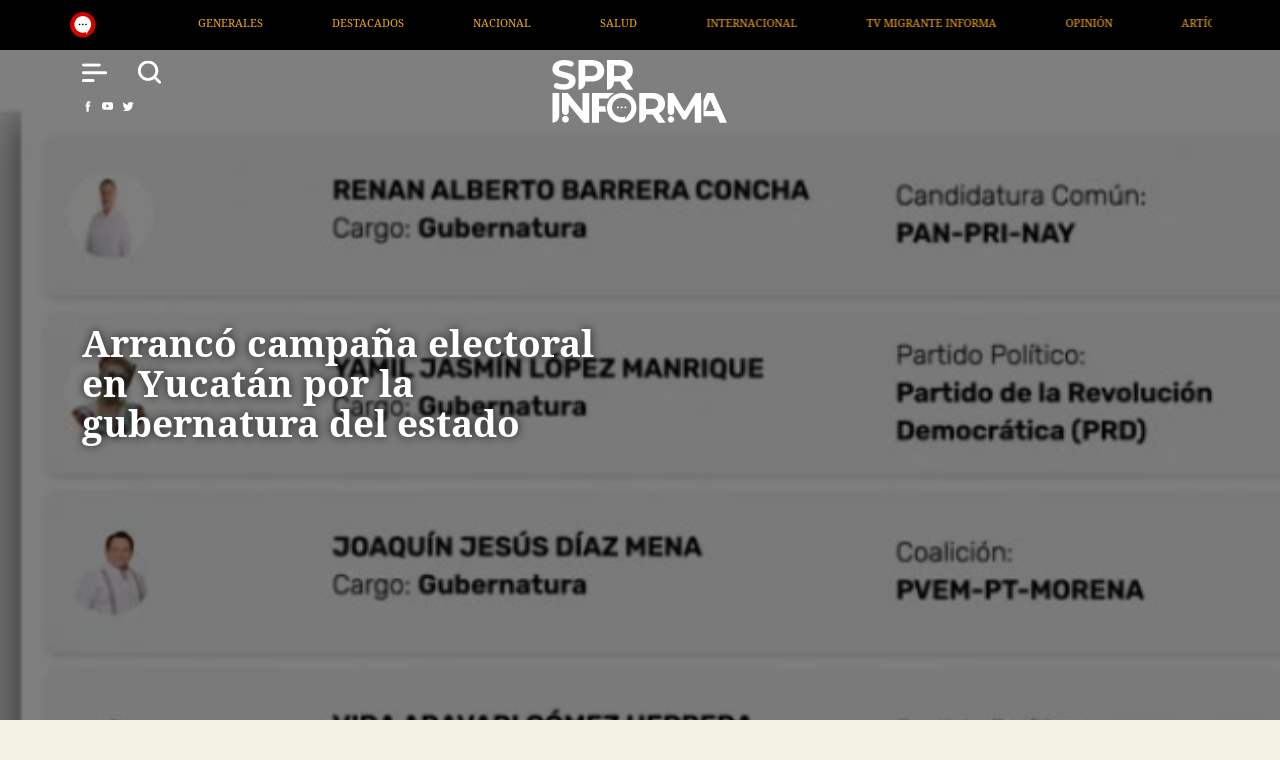

--- FILE ---
content_type: text/html; charset=UTF-8
request_url: https://sprinforma.mx/ver/politica/arranco-campana-electoral-en-yucatan-por-la-gubernatura-del-estado
body_size: 46883
content:
<!DOCTYPE html>
<html>

<head>
        <title>SPR Informa || Arrancó campaña electoral en Yucatán por la gubernatura del estado</title>
        <meta
  name="description"
  content="Inició el periodo de campañas rumbo al proceso electoral en el estado de Yucatán donde se definirá a quien será el próximo gobernador del estado de entre los cuatro candidatos.">
        <meta charset="utf-8">
    <meta http-equiv="X-UA-Compatible" content="IE=edge,chrome=1">
    <meta name='viewport' content='width=device-width, initial-scale=1.0, maximum-scale=1.0,user-scalable=0'>
    <meta name="route" content="entrada"/>

<!-- Twitter Meta Tags -->
<meta name="twitter:card" content="summary_large_image"/>
<meta name="twitter:site" content="@SPRInforma"/>
<meta name="twitter:creator" content="@SPRInforma"/>
<meta property="twitter:domain" content="sprinforma.mx">
<meta name="facebook-domain-verification" content="ekhrsro5elj7o79rjj7lh4bt1lwgth" />


        <meta property="twitter:url" content="https://sprinforma.mx/ver/politica/arranco-campana-electoral-en-yucatan-por-la-gubernatura-del-estado">
        <meta name="twitter:title" content="Arrancó campaña electoral en Yucatán por la gubernatura del estado"/>
        <meta name="twitter:description" content="Inició el periodo de campañas rumbo al proceso electoral en el estado de Yucatán donde se definirá a quien será el próximo gobernador del estado de entre los cuatro candidatos."/>
        <meta name="twitter:image" content="https://sprinforma.mx/upload/8e050e4d3f4e2273f511566ba065ab2d.png"/>

        <!-- Facebook Meta Tags -->
        <meta property="og:url" content="https://sprinforma.mx/ver/politica/arranco-campana-electoral-en-yucatan-por-la-gubernatura-del-estado" />
        <meta property="og:type" content="website">
        <meta property="og:title" content="Arrancó campaña electoral en Yucatán por la gubernatura del estado" />
        <meta property="og:description" content="Inició el periodo de campañas rumbo al proceso electoral en el estado de Yucatán donde se definirá a quien será el próximo gobernador del estado de entre los cuatro candidatos." />
        <meta property="og:image" content="https://sprinforma.mx/upload/8e050e4d3f4e2273f511566ba065ab2d.png" />
        <meta name="keywords" content=""/>
    





        

    

    <meta name='viewport' content='width=device-width, initial-scale=1.0, maximum-scale=1.0,user-scalable=0'>
    <link rel="stylesheet" href="/assets/bootstrap/css/bootstrap.min.css">
    <link rel="stylesheet" href="/assets/css/fonts.css">
    <link rel="stylesheet" href="/assets/css/skins.css">
    <link rel="stylesheet" href="/assets/css/app.css">
    <link rel="stylesheet" href="/css/globalsite.css">
    <link rel="stylesheet" href="/assets/css/custom.css">
    <link rel="stylesheet" href="/assets/css/media-query.css">
    <script src="/js/globalsite.js"></script>

    <!-- Favicon -->
    <link href="/img/main/favicon.png" rel="icon" type="image/png">

    <!-- Slide -->
    <link rel="stylesheet" href="/assets/swiper/swiper-bundle.min.css" />

    <div id="fb-root"></div>
    <script async defer crossorigin="anonymous" src="https://connect.facebook.net/en_US/sdk.js#xfbml=1&version=v14.0" nonce="R5ZPQHvS"></script>
</head>

<body class="details">

    <div class="navbar-collapse menu-sidebar-collapse">
        <div class="d-flex justify-content-end relativo">
            <div class="btn-menu">
                <a type="button" id="navToggle">
                    <img src="/img/main/icon-close.svg" alt="SPR Informa" width="26px" height="26px" loading="lazy">
                </a>
            </div>
        </div>
        <ul class="navbar-nav mr-auto menu--sidebar">
            <li class="nav-item mt-auto"><a class="nav-link" href="/">home</a></li>
            <li class="nav-item mt-auto"><a class="nav-link" href="/categoria/ultima-hora">última hora</a></li>
            <li class="nav-item mt-auto"><a class="nav-link" href="/categoria/destacados">destacados</a></li>
            <li class="nav-item mt-auto"><a class="nav-link" href="/categoria/nacionales">nacional</a></li>
            <li class="nav-item mt-auto"><a class="nav-link" href="https://infodemia.mx/" target="_blank">infodemia</a></li>
            <li class="nav-item mt-auto"><a class="nav-link" href="/categoria/salud">salud</a></li>
            <li class="nav-item mt-auto"><a class="nav-link" href="/categoria/internacionales">internacional</a></li>
            <li class="nav-item mt-auto"><a class="nav-link" href="/tv-migrante-informa">tv migrante informa</a></li>
            <li class="nav-item mt-auto"><a class="nav-link" href="/categoria/opinion">opinión</a></li>
        </ul>
        <div class="bottom-menu">
            <div class="form-menu">
               <form action="https://sprinforma.mx/buscar" method="GET">
                        <div class="input-search relativo">
                            <input type="text" class="form-control" id="search-menu"
                                aria-describedby="Buscar..." name="q">
                            <div class="clear"><img src="/img/main/icon-search-menu.svg" alt="SPR
                                    Informa" width="13px" height="13px" loading="lazy"></div>
                        </div>
                </form>
            </div>
            <div class="social-media-menu p-0">
                <ul class="nav d-flex align-items-center justify-content-center">
                    <li class="nav-item">
                        <a href="https://www.facebook.com/SPR-Informa-102900249001481#" class="nav-link"><img
                                src="/img/main/icon-facebookm.svg" alt="SPR Informa Facebook" width="26px" height="26px" loading="lazy"></a>
                    </li>
                    <li class="nav-item">
                        <a href="https://www.youtube.com/channel/UCzapVpE3rF3EdKtCRLWmysA/" class="nav-link"><img
                                src="/img/main/icon-youtubem.svg" alt="SPR Informa Youtube" width="26px" height="26px" loading="lazy"></a>
                    </li>
                    <!--<li class="nav-item">
       <a href="#" class="nav-link"><img src="/img/main/icon-instagram.svg" alt="SPR Informa Instagram"></a>
      </li> -->
                    <li class="nav-item"><a href="https://twitter.com/SPRInforma" class="nav-link"><img
                                src="/img/main/icon-twitterm.svg" alt="SPR Informa Twitter" width="26px" height="26px" loading="lazy"></a></li>
                </ul>
            </div>
        </div>
    </div>
    <div class="top-head">
        <div class="container">
            <div class="row">
                <div class="col-12 relativo">
                    <div class="news"><a href="/"><img src="/img/main/icon-news.svg" alt="SPR Informa" width="26px" height="26px" loading="lazy"></a>
                    </div>
                    <div class="feed-wrap">
                        <div class="feed">


                                                            <div class="feed-item"><a
                                        href="/categoria/generales">Generales</a></div>
                                                            <div class="feed-item"><a
                                        href="/categoria/destacados">Destacados</a></div>
                                                            <div class="feed-item"><a
                                        href="/categoria/nacionales">Nacional</a></div>
                                                            <div class="feed-item"><a
                                        href="/categoria/salud">Salud</a></div>
                                                            <div class="feed-item"><a
                                        href="/categoria/internacionales">Internacional</a></div>
                                                            <div class="feed-item"><a
                                        href="/categoria/tv-migrate-informa">TV Migrante Informa</a></div>
                                                            <div class="feed-item"><a
                                        href="/categoria/opinion">Opinión</a></div>
                                                            <div class="feed-item"><a
                                        href="/categoria/articulos">Artículos</a></div>
                                                            <div class="feed-item"><a
                                        href="/categoria/entretenimiento">Arte / Entretenimiento</a></div>
                                                            <div class="feed-item"><a
                                        href="/categoria/economia">Economía / Negocios</a></div>
                                                            <div class="feed-item"><a
                                        href="/categoria/noticieros">Noticieros</a></div>
                                                            <div class="feed-item"><a
                                        href="/categoria/servicios">Servicios</a></div>
                                                            <div class="feed-item"><a
                                        href="/categoria/deportes">Deportes</a></div>
                                                            <div class="feed-item"><a
                                        href="/categoria/covid19">COVID19</a></div>
                                                            <div class="feed-item"><a
                                        href="/categoria/verdadero">Verdadero</a></div>
                                                            <div class="feed-item"><a
                                        href="/categoria/ultima-hora">Última Hora</a></div>
                                                            <div class="feed-item"><a
                                        href="/categoria/portada">Portada</a></div>
                                                            <div class="feed-item"><a
                                        href="/categoria/revocacion-de-mandato">Revocación de Mandato</a></div>
                                                            <div class="feed-item"><a
                                        href="/categoria/campana-nacional-de-vacunacion">Campaña nacional de vacunación</a></div>
                                                            <div class="feed-item"><a
                                        href="/categoria/tren-maya">Tren Maya</a></div>
                                                            <div class="feed-item"><a
                                        href="/categoria/aeropuerto-internacional-felipe-angeles">Aeropuerto Internacional Felipe Ángeles</a></div>
                                                            <div class="feed-item"><a
                                        href="/categoria/refineria-dos-bocas">Refinería Dos Bocas</a></div>
                                                            <div class="feed-item"><a
                                        href="/categoria/conferencia-matutina-presidencial">Conferencia Matutina Presidencial</a></div>
                                                            <div class="feed-item"><a
                                        href="/categoria/portada-multimedia">Portada</a></div>
                                                            <div class="feed-item"><a
                                        href="/categoria/sarcasmo">Sátira</a></div>
                                                            <div class="feed-item"><a
                                        href="/categoria/naturaleza">Naturaleza</a></div>
                                                            <div class="feed-item"><a
                                        href="/categoria/cultura">Cultura</a></div>
                                                            <div class="feed-item"><a
                                        href="/categoria/deporte">Deporte</a></div>
                                                            <div class="feed-item"><a
                                        href="/categoria/social">Social</a></div>
                                                            <div class="feed-item"><a
                                        href="/categoria/infografia">Infografía</a></div>
                                                            <div class="feed-item"><a
                                        href="/categoria/politica">Política</a></div>
                                                            <div class="feed-item"><a
                                        href="/categoria/seguridad">Seguridad</a></div>
                                                            <div class="feed-item"><a
                                        href="/categoria/economia-2">Economía</a></div>
                                                            <div class="feed-item"><a
                                        href="/categoria/cdmx">CDMX</a></div>
                                                            <div class="feed-item"><a
                                        href="/categoria/garcia-luna">García Luna</a></div>
                                                            <div class="feed-item"><a
                                        href="/categoria/tecnologia">Tecnología</a></div>
                                                            <div class="feed-item"><a
                                        href="/categoria/estatal">Estatal</a></div>
                                                            <div class="feed-item"><a
                                        href="/categoria/elecciones-2023">Elecciones 2023</a></div>
                                                            <div class="feed-item"><a
                                        href="/categoria/8m">8M</a></div>
                                                            <div class="feed-item"><a
                                        href="/categoria/aifa">Aniversario AIFA</a></div>
                                                            <div class="feed-item"><a
                                        href="/categoria/sucesion-2024">Sucesión 2024</a></div>
                                                            <div class="feed-item"><a
                                        href="/categoria/5-informe-de-gobierno">5° Informe de Gobierno</a></div>
                                                            <div class="feed-item"><a
                                        href="/categoria/huracan-otis">Otis, el huracán inédito</a></div>
                                                            <div class="feed-item"><a
                                        href="/categoria/especiales">Especiales</a></div>
                                                            <div class="feed-item"><a
                                        href="/categoria/123">123</a></div>
                                                            <div class="feed-item"><a
                                        href="/categoria/elecciones-2024">Elecciones 2024</a></div>
                                                            <div class="feed-item"><a
                                        href="/categoria/embajada-mexico">Embajada México</a></div>
                                                            <div class="feed-item"><a
                                        href="/categoria/lgbtttiqa">LGBTTTIQA</a></div>
                                                            <div class="feed-item"><a
                                        href="/categoria/elecciones-judiciales">Elección Judicial</a></div>
                                                            <div class="feed-item"><a
                                        href="/categoria/elecciones-eua">Elecciones EUA</a></div>
                                                            <div class="feed-item"><a
                                        href="/categoria/tv-migrante">TV Migrante</a></div>
                                                            <div class="feed-item"><a
                                        href="/categoria/medio-oriente">Medio Oriente</a></div>
                            
                        </div>
                    </div>
                </div>
            </div>
        </div>
    </div>
    <header class="start-style">
        <div class="menu-header">
            <div class="container">
                <div class="row">
                    <!-- ---- MENU ---- -->
                    <div class="col-md-2 col-2 gmenu">
                        <div class="row m-0">
                            <div class="col-12 col-md-4 p-0">
                                <div class="grupo-menu">
                                    <div class="btn-menu">
                                        <a type="button" id="navToggle">
                                            <img class="logo-fixed" src="/img/main/icon-menu-white.svg" alt="SPR Informa" width="25px" height="26px" loading="lazy">
                                            <img class="logo-sticky" src="/img/main/icon-menu.svg" alt="SPR Informa" width="25px" height="26px" loading="lazy">
                                        </a>
                                    </div>
                                </div>
                            </div>
                         <div class="col-4 col-md-4 p-0">
                                <div class="grupo-menu">
                                <div class="btn-search">
                                <a type="button" id="navToggle" onclick="focusSearch()">
                                    <img class="logo-fixed" src="/img/main/icon-search-white.svg" alt="SPR
                                    Informa" width="25px" height="25px" loading="lazy">
                                    <img class="logo-sticky" src="/img/main/icon-search.svg" alt="SPR
                                    Informa" width="25px" height="25px" loading="lazy">
                                </a>
                                </div>
                                </div>
                            </div>
                        </div>
                        <div class="row m-0">
                            <div class="col-12 p-0">
                                <div class="date-menu">
                                    <span>martes, 27 de enero de 2026</span>
                                </div>
                            </div>
                            <div class="col-12 social-media p-0">
                                <ul class="nav d-flex align-items-center">
                                    <li class="nav-item">
                                        <a href="https://www.facebook.com/SPR-Informa-102900249001481#" class="nav-link">
                                            <img class="logo-fixed" src="/img/main/icon-facebook-white.svg" alt="SPR Informa Facebook" width="12px" height="11px" loading="lazy">
                                            <img class="logo-sticky" src="/img/main/icon-facebook.svg" alt="SPR  Informa Facebook" width="12px" height="11px" loading="lazy">
                                        </a>
                                    </li>
                                    <li class="nav-item">
                                        <a href="https://www.youtube.com/channel/UCzapVpE3rF3EdKtCRLWmysA/" class="nav-link">
                                            <img class="logo-fixed" src="/img/main/icon-youtube-white.svg" alt="SPR Informa Youtube" width="12px" height="11px" loading="lazy">
                                            <img class="logo-sticky" src="/img/main/icon-youtube.svg" alt="SPR Informa Youtube" width="12px" height="11px" loading="lazy">
                                        </a>
                                    </li>

                                    <li class="nav-item">
                                        <a href="https://twitter.com/SPRInforma" class="nav-link">
                                            <img class="logo-fixed" src="/img/main/icon-twitter-white.svg"  alt="SPR Informa Twitter" width="12px" height="11px" loading="lazy">
                                            <img class="logo-sticky" src="/img/main/icon-twitter.svg" alt="SPR Informa Twitter" width="12px" height="11px" loading="lazy">
                                        </a>
                                    </li>



                                </ul>
                            </div>
                        </div>
                    </div>
                    <!-- ---- MENU ---- -->
                    <!-- ---- LOGO ---- -->
                    <div
                        class="col-md-8 col-4 d-flex justify-content-md-center align-items-md-center justify-content-start align-items-start logo-spr">
                        <a href="/">
                                                        <img class="logo-fixed" src="/img/main/logo-header-white.svg" alt="SPR Informa" width="124px" height="45px" loading="lazy">
                            <img class="logo-sticky" src="/img/main/logo-header.svg" alt="SPR Informa" width="124px" height="45px" loading="lazy">
                        </a>
                    </div>
                    <!-- ---- LOGO ---- -->
                </div>
            </div>
        </div>
    </header>


    
    
        <section class="banner-details relativo">

            <div class="container">
                <div class="row">
                    <div class="col-12 col-md-6 d-flex align-items-start flex-column align-self-end">
                        
                        <img src="/upload/8e050e4d3f4e2273f511566ba065ab2d.png" alt="Arrancó campaña electoral en Yucatán por la gubernatura del estado">
                        <div class="titles">
                            <h1>Arrancó campaña electoral en Yucatán por la gubernatura del estado</h1>
                                                        
                        </div>
                        <div class="overlay"></div>
                    </div>
                </div>
            </div>
        </section>
        <div class="details-box">
            <div class="container">
                <div class="row justify-content-center">
                    <div class="col-md-8 col-12">


                                        <div class="details-nota">
                        <div class="col-12 col-md-12 list-actions">
                            <ul class="d-flex justify-content-start">
                                <li><a href="javascript: void(0);"
                                        onclick="window.open('https://www.facebook.com/sharer.php?u=https://www.sprinforma.mx/noticia/arranco-campana-electoral-en-yucatan-por-la-gubernatura-del-estado','ventanacompartir', 'toolbar=0, status=0, width=650, height=450');"><img
                                            src="/img/main/icon-facebook-d.svg" alt="SPR Informa"></a></li>
                                <li><a href="javascript: void(0);"
                                        onclick="window.open ('https://www.twitter.com/share?url=https://www.sprinforma.mx/noticia/arranco-campana-electoral-en-yucatan-por-la-gubernatura-del-estado', 'Twitter', 'toolbar=0, status=0, width=550, height=350');"><img
                                            src="/img/main/icon-twitter-d.svg" alt="SPR Informa"></a></li>
                                <li><a href="javascript: void(0);"
                                        onclick="window.open('https://api.whatsapp.com/send?text=Arrancó campaña electoral en Yucatán por la gubernatura del estado%20https://www.sprinforma.mx/noticia/arranco-campana-electoral-en-yucatan-por-la-gubernatura-del-estado')"><img
                                            src="/img/main/icon-whatsapp.svg" alt="SPR Informa"></a></li>
                                <!-- <li><a href="#"><img src="/img/main/icon-mail.svg" alt="SPR Informa"></a></li> -->
                                <li><a id="btnCopiar"><img src="/img/main/icon-copy.svg" alt="SPR Informa"></a></li>
                                <!-- <li><a href="#"><img src="/img/main/icon-list.svg" alt="SPR Informa"></a></li> -->
                                <li><a href="#" class="printbutton"><img src="/img/main/icon-print.svg"
                                            alt="SPR Informa"></a></li>
                                <!-- <li><a href="#"><img src="/img/main/icon-heart.svg" alt="SPR Informa"></a></li> -->
                                                                <pre id="textoACopiar"
                                    class="d-none shadow p-3 mb-5 bg-white rounded">https://www.sprinforma.mx/noticia/arranco-campana-electoral-en-yucatan-por-la-gubernatura-del-estado</pre>

                                <style>
                                    .alert {
                                        margin-top: 10px;
                                    }

                                    #ParaPegar {
                                        width: 100%;
                                        height: 300px;
                                    }

                                </style>
                                <script type="text/javascript">
                                    var enlaces = document.querySelector("a");
                                    enlaces.setAttribute("target", "_blank");
                                    document.querySelectorAll('.printbutton').forEach(function(element) {
                                        element.addEventListener('click', function() {
                                            print();
                                        });
                                    });
                                    document.getElementById('btnCopiar').addEventListener('click', copiarAlPortapapeles);

                                    function copiarAlPortapapeles(ev) {
                                        var codigoACopiar = document.getElementById('textoACopiar');
                                        var seleccion = document.createRange();
                                        seleccion.selectNodeContents(codigoACopiar);
                                        window.getSelection().removeAllRanges();
                                        window.getSelection().addRange(seleccion);
                                        try {
                                            var res = document.execCommand('copy');
                                            if (res)
                                                alert("copiado");
                                            else
                                                alert("fracaso");
                                        } catch (ex) {
                                            excepcion();
                                        }
                                        window.getSelection().removeRange(seleccion);
                                    }
                                </script>

                                
                                <li class="d-none d-md-block" id="widget__facebook"><div class="fb-like" data-href="https://www.sprinforma.mx/noticia/arranco-campana-electoral-en-yucatan-por-la-gubernatura-del-estado" data-width="" data-layout="button" data-action="like" data-size="small" data-share="true"></div></li>

                            </ul>
                            <div class="col-12 mt-3 d-block d-md-none" id="widget__facebook"><div class="fb-like" data-href="https://www.sprinforma.mx/noticia/arranco-campana-electoral-en-yucatan-por-la-gubernatura-del-estado" data-width="" data-layout="button" data-action="like" data-size="small" data-share="true"></div></div>

                            
                        </div>
                    </div>
                    <div class="details-info">
                        <div class="col-12 col-md-12 autor-date">
                            
                            <ul class="d-flex justify-content-start">
                                <li>01 Mar 2024</li>
                                <li>15:03</li>
                                <li><img src="/img/main/icon-time.svg" alt="SPR Informa"> 6 min </li>
                            </ul>
                        </div>
                        
                        <div class="col-12 col-md-12 content">
                                                            <h3 class="only">Arrancó campaña electoral en Yucatán por la gubernatura del estado</h3>
                            
                                                        <div class="entrada_contenido">
                                <p>Inició el periodo de campañas rumbo a las elecciones del próximo 2 de junio en el estado de Yucatán donde se definirá a quien será el próximo gobernador del estado de entre los cuatro candidatos.</p><p><strong>Renan Barrera</strong> de la coalición en donde el Partido Revolucionario Institucional (PRI) y el Partido Acción Nacional (PAN) unieron fuerzas para mantener la hegemonía que han tenido a lo largo de los años en el estado, inició los recorridos de campaña en Tahdziú en punto de las 11 de la mañana.</p><figure class="image"><img src="/upload/b2af478fae5eac3a188f03bc30be2c36.jfif"></figure><p>Por otro lado, la candidata del Partido de la Revolución Democrática (PRD), <strong>Yamil Jazmín López Marique</strong>, mejor conocida como "Tina Tuyub", inició sus actividades de campaña en un evento en la colonia centro de Mérida a las 11 de la mañana.</p><figure class="image"><img src="/upload/9a287afae0409fcf0f55dff0a368f852.jfif"></figure><p>En cuanto a la candidata de Movimiento Ciudadano, <strong>Vida Gómez Herrera</strong>, arrancó el periodo de precampañas al amanecer en compañía de pescadores de Dzilam de Bravo</p><p><i>“Nuestra campaña inicia como será nuestro gobierno: trabajando desde el primer rayo de sol. Vamos a corresponder al esfuerzo que todos los días hacen quienes se dedican a la pesca y mejoraremos los apoyos y la atención a la salud de pescadores y sus familias</i>”, informó la candidata.</p><p>Además, encabezará una rodada por las calles de Puerto Progreso en punto de las 16:30 horas.</p><figure class="image"><img src="/upload/23bf97898d08318564487d28381c0b6e.jfif"></figure><p>Por último, <strong>Joaquín Díaz Mena</strong>, de la coalición Partido Verde Ecologista de México, Partido del Trabajo y Morena, arrancará campaña en el parque San Jerónimo en la colonia San José, al oriente de la ciudad de Mérida, en punto de las 5 de la tarde.</p><p><i>“Soy Huacho, el candidato del pueblo, y quiero que juntos construyamos un Yucatán con bienestar para todas y todos”</i> publicó en sus redes sociales</p><figure class="image"><img src="/upload/7b4e4584d1ccb71585760547254d6078.jfif"></figure><p>Por otro lado, en Yucatán también se definirán otros cargos de elección popular como 581 regidurías, se renovarán 21 escaños en el Congreso de Yucatán en esta categoría, donde los candidatos buscarán representar a sus distritos locales, Además de las diputaciones de mayoría relativa, se elegirán 14 diputados mediante el sistema de representación proporcional, 106 presidencias municipales y 106 sindicaturas de mayoría relativa.</p> </div>
                            </div>

                            



                      
                    </div>

                    <div class="comments margen">
                        <div class="col-12 col-md-12">


                            <div class="fb-comments" data-href="http://sprinforma.mx/noticia/arranco-campana-electoral-en-yucatan-por-la-gubernatura-del-estado"
                                data-width="100%" data-numposts="5"></div>
                        </div>
                    </div>
                    </div>
                </div>
            </div>
        </div>



                    <div class="related">
                <div class="container">
                    <div class="row">
                        <div class="col-12 col-md-12">
                            <div class="col-12 p-0">
                                <div class="separator" id="separador">
                                    <hr id="subline">
                                </div>
                            </div>
                            <h5 class="title-gral">relacionados</h5>
                        </div>
                    </div>

                                                                        <!--Portada de categoría-->
                                                            <div class="row texts images">
                            
                            <a href="/ver/elecciones-2024/genera-reacciones-politicas-la-aprobacion-de-mayoria-calificada-en-camara-de-diputados-por-el-ine" class="col-6 col-md-3">
                                <div class="box-related">
                                    <img src="/upload/891f1ed63ef03a859c5a4925e0f0cda1.jpg" alt="Genera reacciones políticas la aprobación de mayoría calificada en Cámara de Diputados por el INE">
                                    <h5>Genera reacciones políticas la aprobación de mayoría calificada en Cámara de Diputados por el INE</h5>
                                    <p>La sesión del INE donde se asignaron los escaños de diputaciones plurinominales, provocó diversas reacciones entre diversos personajes de la política mexicana. </p>
                                </div>
                            </a>

                                                                                        <!--Portada de categoría-->
                            
                            <a href="/ver/elecciones-2024/quien-es-claudia-zavala-la-consejera-del-ine-que-pretendio-censurar-las-mananeras" class="col-6 col-md-3">
                                <div class="box-related">
                                    <img src="/upload/1b9836594324c8944613c92d1eabceb4.jpg" alt="¿Quién es Claudia Zavala? La consejera del INE que pretendió censurar las mañaneras">
                                    <h5>¿Quién es Claudia Zavala? La consejera del INE que pretendió censurar las mañaneras</h5>
                                    <p>Conoce el perfil de esta polémica consejera del INE que pretendió alterar palabras del presidente López Obrador </p>
                                </div>
                            </a>

                                                                                        <!--Portada de categoría-->
                            
                            <a href="/ver/elecciones-2024/aprueba-ine-el-anteproyecto-para-la-asignacion-de-diputaciones-y-senadurias-plurinominales" class="col-6 col-md-3">
                                <div class="box-related">
                                    <img src="/upload/23fdb240fe709092f4c17ebc15a785d0.jpeg" alt="Aprueba INE el anteproyecto para la asignación de diputaciones y senadurías plurinominales">
                                    <h5>Aprueba INE el anteproyecto para la asignación de diputaciones y senadurías plurinominales</h5>
                                    <p>Este anteproyecto será presentado al Consejo General del INE el próximo viernes 23 de agosto para su discusión y debate </p>
                                </div>
                            </a>

                                                                                        <!--Portada de categoría-->
                            
                            <a href="/ver/elecciones-2024/confirma-tepjf-validez-de-los-computos-distritales-y-votacion-de-la-eleccion-presidencial" class="col-6 col-md-3">
                                <div class="box-related">
                                    <img src="/upload/90a31a8b3e1f65929fe38c0a7a73e33e.jpeg" alt="Confirma TEPJF validez de los cómputos distritales y votación de la elección presidencial">
                                    <h5>Confirma TEPJF validez de los cómputos distritales y votación de la elección presidencial</h5>
                                    <p>La Sala Superior del Tribunal Electoral del Poder Judicial de la Federación confirmó, por mayoría de votos, la validez de los cómputos distritales de la elección presidencial del pasado 2 de junio. </p>
                                </div>
                            </a>

                                            </div>
                <div class="row subline-movil">
                    <div class="col-12">
                        <hr id="subline">
                    </div>
                </div>
                <div class="row texts related-horizontal">
                                                <a href="/ver/elecciones-2024/rocio-nahle-denuncio-3-motivos-de-la-guerra-sucia-en-su-contra-tras-el-intento-de-extorsion-de-televisa-por-200-mdp" class="col-6 col-md-3">
            <div class="box-related">

                <h5>Rocío Nahle denunció 3 motivos de la guerra sucia en su contra, tras el intento de extorsión de Televisa por 200 mdp</h5>
                <p>En entrevista para “Punto de Referencia”,  Rocío Nahle señaló que en 64 auditorías a la refinería de Dos Bocas, no se encontró una sola observación al erario </p>
            </div>
        </a>
                                        <a href="/ver/elecciones-2024/propone-el-tepjf-validar-la-eleccion-presidencial-y-el-triunfo-de-claudia-sheinbaum" class="col-6 col-md-3">
            <div class="box-related">

                <h5>Propone el TEPJF validar la elección presidencial y el triunfo de Claudia Sheinbaum</h5>
                <p>El TEPJF presentó el proyecto de resolución que propone validar la elección presidencial tras declarar como infundados los juicios de nulidad presentados por diversos partidos políticos. </p>
            </div>
        </a>
                                        <a href="/ver/elecciones-2024/determina-tepjf-llamar-a-claudia-valles-como-magistrada-de-la-sala-superior-para-calificar-y-validar-resultado-de-las-elecciones-presidenciales" class="col-6 col-md-3">
            <div class="box-related">

                <h5>Determina TEPJF llamar a Claudia Valle como magistrada de la Sala Superior para calificar y validar resultado de las elecciones presidenciales</h5>
                <p>El Tribunal Electoral del Poder Judicial de la Federación (TEPJF) determinó llamar a Claudia Valles, presidenta de la Sala Regional Monterrey, como la sexta magistrada de este organismo jurídico. </p>
            </div>
        </a>
                                        <a href="/ver/elecciones-2024/designa-claudia-sheinbaum-a-marath-bolanos-como-titular-de-la-secretaria-del-trabajo-y-prevision-social" class="col-6 col-md-3">
            <div class="box-related">

                <h5>Designa Claudia Sheinbaum a Marath Bolaños como titular de la Secretaría del Trabajo y Previsión Social</h5>
                <p>Marath Bolaños López fue designado para dar continuidad a su trabajo al frente de la Secretaría de Trabajo y Previsión Social como parte del Gabinete de la virtual presidenta electa, Claudia Sheinbaum </p>
            </div>
        </a>
            </div>
    </div>
    </div>
    





    <footer>
        <div class="container">
            <div class="row">
                <div class="col-12 col-md sections">
                    <div class="sections--logos">
                        <div class="logo--informa">
                            <a href="/"><img src="/img/main/logo-footer.svg" alt="SPR Informa" width="179px" height="65px" loading="lazy"></a>

                            <div class="social-media-footer p-0">
                                <ul class="nav d-flex align-items-center">
                                    <li class="nav-item"><a href="https://www.facebook.com/SPR-Informa-102900249001481" class="nav-link"><img src="/img/main/icon-facebook.svg" alt="SPR Informa Facebook" width="12px" height="11px" loading="lazy"></a></li>
                                    <li class="nav-item"><a href="https://www.youtube.com/channel/UCzapVpE3rF3EdKtCRLWmysA/" class="nav-link"><img src="/img/main/icon-youtube.svg" alt="SPR Informa Youtube" width="12px" height="11px" loading="lazy"></a></li>
                                    <li class="nav-item"><a href="https://twitter.com/SPRInforma" class="nav-link"><img src="/img/main/icon-twitter.svg" alt="SPR Informa Twitter" width="12px" height="11px" loading="lazy"></a></li>
                                </ul>
                            </div>
                        </div>

                        <div class="logo-spr-footer">
                            <a href="detalle.html"><img src="/img/main/logo-spr.svg" alt="SPR Informa" width="102px" height="53px" loading="lazy"></a>
                        </div>
                    </div>
                </div>
                <div class="col-12 col-md sections list-footer list-two-col">
                    <ul class="list-menu-footer">
                        <li class="nav-item mt-auto"><a href="/">home</a></li>
                        <li><a href="/categoria/ultima-hora">última hora</a></li>
                        <li><a href="/categoria/destacados">destacados</a></li>
                        <li><a href="/categoria/nacionales">nacional</a></li>
                        <li><a href="/infodemia">infodemia</a></li>
                        <li><a href="/categoria/salud">salud</a></li>
                        <!--<li ><a href="/categoria/">NOTICIARIO / PROGRAMAS ANCLA</a></li>-->
                        <li><a href="/categoria/servicios">servicio</a></li>
                        <li><a href="/categoria/internacionales">internacional</a></li>
                        <li><a href="/tv-migrante-informa">tv migrante informa</a></li>
                        <li><a href="/categoria/opinion">opinión</a></li>
                        
                        
                        
                        
                        <!--uto"nk" href="/categoria/">contacto</a></li>-->
                    </ul>
                    <ul class="list-menu-footer-movil">
                        <li class="nav-item mt-auto"><a href="/">home</a></li>
                        <li><a href="/categoria/ultima-hora">última hora</a></li>
                        <li><a href="/categoria/destacados">destacados</a></li>
                        <li><a href="/categoria/nacionales">nacional</a></li>
                        <li><a href="/infodemia">infodemia</a></li>

                        <!--<li ><a href="/categoria/">NOTICIARIO / PROGRAMAS ANCLA</a></li>-->
                        
                    </ul>
                    <ul class="list-menu-footer-movil">
                        <li><a href="/categoria/salud">salud</a></li>
                        <li><a href="/categoria/internacionales">internacional</a></li>
                        <li><a href="/tv-migrante-informa">tv migrante informa</a></li>
                        <li><a href="/categoria/opinion">opinión</a></li>
                        
                        
                        
                        
                    </ul>
                </div>
                <div class="col-12 col-md sections list-footer">
                    <div class="subline-movil">
                        <div class="col-12 p-0">
                            <hr id="subline">
                        </div>
                    </div>
                    <div class="list-footer-movil two--col">
                        <div class="only-two">
                            <a href="#">aviso de privacidad</a>
                            <a href="#">mapa de sitio</a>
                        </div>
                    </div>
                </div>
                <div class="col-12 col-md sections text-center">
                    <div class="subline-movil">
                        <div class="col-12 p-0">
                            <hr id="subline">
                        </div>
                    </div>
                    <h5>nuestros aliados</h5>
                    <div class="aliance">
                        <a href="https://canalcatorce.tv/" target="_blank"><img class="logo-canal14" src="/img/main/logo-canal-catorce.svg" alt="Canal Catorce" width="106px" height="39px" loading="lazy"></a>

                        <a href="https://infodemia.mx/" target="_blank"><img class="logo-infodemia" src="/img/main/logo-infodemia.svg" alt="Infodemia" width="140px" height="34px" loading="lazy"></a>
                        <a href="https://oncenoticias.digital" target="_blank"><img width="120px" height="100%" class="logo-infodemia" src="/img/main/logooncenoticias.svg" alt="Once Noticias" loading="lazy"></a>
                    </div>
                </div>
            </div>
        </div>
    </footer>





    <script src="https://cdn.jsdelivr.net/npm/axios/dist/axios.min.js"></script>


    <script src="/assets/jquery/jquery-3.5.1.min.js"></script>

    <!-- Slide -->
    <script src="/assets/swiper/swiper-bundle.min.js"></script>

    <script src="/assets/bootstrap/js/bootstrap.bundle.js"></script>
    <script src="/assets/js/custom.js"></script>
	<script async src="https://www.googletagmanager.com/gtag/js?id=G-KGBGXGJ0YJ"></script>
    <script>
    window.dataLayer = window.dataLayer || [];
    function gtag(){dataLayer.push(arguments);}
    gtag('js', new Date());

    gtag('config', 'G-KGBGXGJ0YJ');
    </script>
     <script type="text/javascript">
    $('.entrada_contenido').find('figure').after("<span class='agrandar d-flex justify-content-center'>Presiona para agrandar</span>");
</script>
<script type="text/javascript">
    $('.entrada_contenido').find('img').addClass("image-open").click(function(){
        window.open($(this).attr('src'));
    }).closest("p").after("<span class='agrandar d-flex justify-content-center'>Presiona para agrandar</span>").addClass("image").closest("figure").after("<span class='agrandar d-flex justify-content-center'>Presiona para agrandar</span>");
</script>

</body>

</html>


--- FILE ---
content_type: image/svg+xml
request_url: https://sprinforma.mx/img/main/icon-search-white.svg
body_size: 1546
content:
<?xml version="1.0" encoding="UTF-8"?>
<svg width="25px" height="24px" viewBox="0 0 25 24" version="1.1" xmlns="http://www.w3.org/2000/svg" xmlns:xlink="http://www.w3.org/1999/xlink">
    <title>Group 19</title>
    <defs>
        <polygon id="path-1" points="1.42108547e-14 0 23.2303 0 23.2303 23.23025 1.42108547e-14 23.23025"></polygon>
    </defs>
    <g id="Page-1" stroke="none" stroke-width="1" fill="none" fill-rule="evenodd">
        <g id="Group-80" transform="translate(-884.000000, -3773.452000)">
            <g id="Group-20" transform="translate(808.000000, 3773.452000)">
                <g id="Group-19" transform="translate(76.899700, 0.019800)">
                    <mask id="mask-2" fill="white">
                        <use xlink:href="#path-1"></use>
                    </mask>
                    <g id="Clip-18"></g>
                    <path d="M10.172,17.44 C6.16,17.44 2.907,14.188 2.907,10.173 C2.907,6.16 6.159,2.907 10.173,2.907 C14.186,2.907 17.439,6.159 17.439,10.173 C17.439,14.186 14.186,17.44 10.175,17.44 L10.172,17.44 Z M16.27,18.318 L20.756,22.799 C21.322,23.374 22.237,23.374 22.803,22.799 C23.373,22.225 23.373,21.298 22.803,20.723 L18.332,16.251 C19.595,14.555 20.345,12.453 20.345,10.173 C20.345,4.554 15.791,0 10.173,0 C4.555,0 1.42108547e-14,4.554 1.42108547e-14,10.173 C1.42108547e-14,15.792 4.555,20.347 10.173,20.347 C12.46,20.347 14.573,19.592 16.271,18.318 L16.27,18.318 Z" id="Fill-17" fill="#FFFFFF" mask="url(#mask-2)"></path>
                </g>
            </g>
        </g>
    </g>
</svg>

--- FILE ---
content_type: image/svg+xml
request_url: https://sprinforma.mx/img/main/logooncenoticias.svg
body_size: 15107
content:
<?xml version="1.0" encoding="UTF-8"?>
<svg width="1701px" height="576px" viewBox="0 0 1701 576" version="1.1" xmlns="http://www.w3.org/2000/svg" xmlns:xlink="http://www.w3.org/1999/xlink">
    <title>Group 19</title>
    <defs>
        <polygon id="path-1" points="0 0 578.033188 0 578.033188 575.258658 0 575.258658"></polygon>
        <polygon id="path-3" points="0 575.259 1700.268 575.259 1700.268 0 0 0"></polygon>
    </defs>
    <g id="Page-1" stroke="none" stroke-width="1" fill="none" fill-rule="evenodd">
        <g id="Group-19">
            <g id="Group-3" transform="translate(0.000000, 0.000089)">
                <mask id="mask-2" fill="white">
                    <use xlink:href="#path-1"></use>
                </mask>
                <g id="Clip-2"></g>
                <path d="M288.7617,152.895302 C214.1937,153.026511 153.7087,213.573511 153.754674,288.040511 C153.8007,362.678511 214.5837,422.342511 290.4917,422.262592 C364.2317,422.185511 424.3767,361.174511 424.268845,286.558511 C424.1627,213.257511 362.8367,152.765511 288.7617,152.895302 M-0.0003,266.745511 C1.2947,257.760511 2.3887,248.741511 3.9157,239.796511 C13.7487,182.192511 38.7957,132.084511 79.0817,89.8715114 C122.7367,44.1275114 175.7687,14.9385114 238.1947,4.58851138 C331.2837,-10.8454886 413.9987,12.6025114 484.2747,75.7435114 C537.7877,123.822511 568.8377,184.618511 576.2607,256.222511 C585.2747,343.165511 559.8987,419.621511 500.3487,483.784511 C452.2857,535.570511 392.4447,565.906511 322.2907,573.342511 C229.3227,583.196511 148.5977,555.051511 82.3687,488.734511 C36.0137,442.317511 9.4467,385.699511 1.7767,320.372511 C1.3197,316.483511 0.5987,312.624511 -0.0003,308.751511 C-0.0003,294.749511 -0.0003,280.747511 -0.0003,266.745511" id="Fill-1" fill="#929497" mask="url(#mask-2)"></path>
            </g>
            <mask id="mask-4" fill="white">
                <use xlink:href="#path-3"></use>
            </mask>
            <g id="Clip-5"></g>
            <path d="M1323.442,439.705 L1354.418,439.705 L1354.418,282.312 L1323.442,282.312 L1323.442,439.705 Z M1111.531,439.503 L1142.465,439.503 L1142.465,282.197 L1111.531,282.197 L1111.531,439.503 Z M1042.477,439.625 L1042.477,309.176 L1084.504,309.176 L1084.504,282.336 L968.743,282.336 L968.743,309.508 L1010.725,309.508 L1010.725,439.625 L1042.477,439.625 Z M1295.236,330.581 C1293.307,318.901 1289.092,308.763 1281.65,300.078 C1262.114,277.279 1222.381,273.96 1197.522,292.93 C1186.582,301.28 1179.301,311.86 1177.581,325.694 C1174.839,347.758 1174.815,369.862 1177.063,391.989 C1178.133,402.518 1181.091,412.216 1188.168,420.319 C1201.599,435.698 1218.769,441.918 1238.887,441.294 C1268.286,440.381 1291.173,420.454 1294.982,391.908 L1263.516,391.908 C1262.685,394.035 1261.927,396.23 1260.985,398.342 C1255.723,410.141 1245.216,415.417 1230.441,413.737 C1219.298,412.469 1209.464,404.142 1208.869,392.227 C1207.833,371.496 1207.889,350.644 1208.848,329.906 C1209.386,318.28 1218.237,310.55 1229.432,308.581 C1245.502,305.754 1256.479,312.061 1262.482,327.339 C1263.005,328.669 1264.744,330.407 1265.958,330.439 C1275.587,330.694 1285.226,330.581 1295.236,330.581 L1295.236,330.581 Z M1639.701,299.349 C1639.209,298.58 1639.017,298.092 1638.669,297.773 C1637.689,296.874 1636.662,296.024 1635.624,295.191 C1624.734,286.458 1612.081,282.33 1598.373,281.157 C1581.289,279.695 1564.698,281.086 1550.015,291.129 C1523.417,309.321 1524.53,351.835 1552.09,366.05 C1557.326,368.75 1563.234,370.502 1569.037,371.669 C1579.13,373.699 1589.462,374.54 1599.543,376.613 C1609.086,378.575 1613.268,384.44 1613.311,394.058 C1613.356,403.923 1607.969,410.419 1597.33,412.688 C1587.099,414.87 1576.654,414.999 1566.686,411.981 C1558.921,409.631 1551.662,405.61 1543.447,402.011 C1538.015,407.792 1531.788,414.419 1525.316,421.306 C1526.428,422.291 1527.689,423.603 1529.136,424.659 C1556.781,444.832 1586.857,446.531 1617.563,434.133 C1637.838,425.947 1646.656,407.654 1643.956,385.829 C1641.444,365.515 1630.293,354.061 1608.191,349.106 C1607.22,348.888 1606.225,348.77 1605.24,348.613 C1595.397,347.04 1585.475,345.839 1575.738,343.766 C1569.185,342.371 1563.744,338.826 1561.94,331.565 C1559.045,319.915 1567.257,309.209 1580.579,307.817 C1594.865,306.324 1608.499,307.989 1620.234,317.986 C1626.84,311.662 1633.273,305.503 1639.701,299.349 L1639.701,299.349 Z M1518.473,439.928 C1517.714,437.757 1517.258,436.361 1516.742,434.989 C1508.901,414.126 1501.05,393.267 1493.207,372.405 C1482.438,343.758 1471.713,315.094 1460.811,286.498 C1460.127,284.704 1458.145,282.222 1456.637,282.127 C1449.35,281.671 1442.018,281.922 1434.527,281.922 C1414.795,334.546 1395.148,386.945 1375.281,439.929 C1385.957,439.929 1395.769,440.041 1405.572,439.791 C1406.827,439.759 1408.647,438.083 1409.158,436.763 C1411.74,430.098 1414.093,423.336 1416.281,416.529 C1417.319,413.298 1418.707,411.759 1422.539,411.82 C1439.024,412.082 1455.517,412.021 1472.005,411.856 C1475.25,411.824 1476.616,412.878 1477.552,415.966 C1479.67,422.961 1482.146,429.857 1484.758,436.686 C1485.267,438.017 1487.03,439.755 1488.255,439.786 C1498.061,440.04 1507.876,439.928 1518.473,439.928 L1518.473,439.928 Z M952.672,361.662 C952.445,361.646 952.217,361.63 951.989,361.615 C951.989,356.283 952.107,350.949 951.966,345.621 C951.612,332.24 950.974,318.752 943.209,307.22 C929.408,286.721 909.365,279.137 885.382,280.963 C861.704,282.765 835.381,299.141 833.237,329.776 C831.79,350.459 832.319,371.347 833.124,392.099 C833.637,405.298 839.571,416.704 849.662,425.731 C862.827,437.507 878.329,441.935 895.671,441.277 C923.03,440.24 945.836,421.997 950.075,396.46 C951.972,385.032 951.868,373.272 952.672,361.662 L952.672,361.662 Z M706.221,344.621 C706.537,344.537 706.853,344.452 707.169,344.368 C708.362,346.101 709.581,347.816 710.745,349.567 C729.918,378.41 749.072,407.265 768.285,436.081 C769.244,437.519 770.668,439.667 771.938,439.712 C780.858,440.029 789.794,439.88 798.701,439.88 L798.701,282.325 L767.283,282.325 L767.283,378.753 C765.472,376.162 764.433,374.733 763.453,373.266 C743.942,344.047 724.451,314.816 704.894,285.628 C703.943,284.209 702.47,282.155 701.179,282.109 C692.422,281.798 683.648,281.946 674.914,281.946 L674.914,439.611 L706.221,439.611 L706.221,344.621 Z M618.992,468.757 L1699.781,468.757 L1699.781,253.951 L618.992,253.951 L618.992,468.757 Z" id="Fill-4" fill="#929497" mask="url(#mask-4)"></path>
            <path d="M1248.5864,114.5012 L1329.0294,114.5012 C1322.9364,99.1562 1306.4054,88.6012 1288.8434,88.5550644 C1271.5044,88.5112 1254.7584,99.1782 1248.5864,114.5012 L1248.5864,114.5012 Z M1247.9974,151.2342 C1255.2044,165.4282 1265.7264,173.7662 1280.3174,176.7072 C1296.2804,179.9252 1309.8594,175.2442 1321.2054,163.6832 C1326.2404,158.5522 1327.7334,158.4262 1333.6224,162.2952 C1343.0794,168.5092 1352.5384,174.7202 1361.9914,180.9402 C1367.6164,184.6402 1368.2364,187.9292 1363.7394,193.1322 C1336.8884,224.1972 1303.0074,235.4272 1263.6174,225.0102 C1225.0074,214.8002 1201.6834,188.3802 1194.4024,149.1222 C1186.8804,108.5652 1206.4654,69.5562 1243.1164,49.1742 C1277.6174,29.9872 1322.8574,35.0102 1352.6434,61.3842 C1373.1964,79.5832 1383.8204,102.4292 1384.4214,129.9022 C1384.5124,134.0532 1384.6674,138.2262 1384.3624,142.3582 C1383.9904,147.3892 1380.7874,150.0932 1375.9514,150.7262 C1372.9924,151.1142 1369.9784,151.2112 1366.9894,151.2142 C1329.5214,151.2442 1292.0544,151.2342 1254.5864,151.2342 L1247.9974,151.2342 Z" id="Fill-6" fill="#929497" mask="url(#mask-4)"></path>
            <path d="M714.8523,88.5549232 C690.3593,88.4553 670.1253,108.2723 669.8163,132.6633 C669.5083,156.9893 689.9563,177.5503 714.5643,177.660736 C739.1273,177.7693 759.5843,157.4493 759.568309,132.9563 C759.5513,108.6563 739.4093,88.6553 714.8523,88.5549232 M714.6253,37.5490551 C766.6993,37.4313 809.8473,79.9663 810.7483,130.7293 C811.6643,182.3353 770.8083,228.0703 715.7763,228.4993 C661.9723,228.9173 618.9153,186.4283 618.672301,133.3663 C618.4333,80.6243 661.4483,37.6693 714.6253,37.5490551" id="Fill-7" fill="#929497" mask="url(#mask-4)"></path>
            <path d="M822.4113,170.8798 C822.4113,154.0668 820.8713,137.0838 822.7023,120.4718 C828.0303,72.1388 871.4113,35.8208 919.9593,37.6318 C967.2383,39.3948 1003.2713,70.3628 1011.9333,116.8258 C1012.7833,121.3858 1013.2203,126.0888 1013.2403,130.7278 C1013.3603,158.2258 1013.3053,185.7248 1013.2953,213.2228 C1013.2933,220.3558 1011.7153,221.8948 1004.4433,221.9028 C992.9523,221.9148 981.4603,221.9158 969.9693,221.9018 C962.7713,221.8928 961.3303,220.4218 961.3273,213.0328 C961.3173,186.3678 961.4043,159.7018 961.2983,133.0378 C961.2113,111.1878 947.0253,93.7188 926.0793,89.3368 C899.6413,83.8048 873.7323,104.5908 873.5733,131.6948 C873.4133,159.0258 873.5423,186.3578 873.5343,213.6898 C873.5323,220.9238 871.7123,222.7208 864.3453,222.7328 C852.8533,222.753043 841.3623,222.7688 829.8703,222.7258 C823.4633,222.7028 821.5783,220.7778 821.5703,214.3798 C821.5533,199.8808 821.5653,185.3818 821.5653,170.8818 C821.8473,170.8818 822.1293,170.8808 822.4113,170.8798" id="Fill-8" fill="#929497" mask="url(#mask-4)"></path>
            <path d="M1024.9592,133.2046 C1025.2662,93.5256 1049.7112,58.0956 1086.3782,43.9396 C1123.1202,29.7546 1164.8322,39.4606 1191.6922,68.4456 C1195.9522,73.0436 1195.7592,76.2216 1190.7762,80.0636 C1181.5462,87.1816 1172.2772,94.2496 1162.9742,101.2706 C1158.0482,104.9876 1156.3042,104.8336 1151.7552,100.6896 C1137.7162,87.9006 1118.1762,84.8856 1101.6392,92.9576 C1084.8242,101.1656 1074.8012,118.1256 1076.5252,136.9576 C1078.1152,154.3316 1087.3582,166.9026 1103.2962,173.8016 C1119.8672,180.9756 1135.5532,178.3516 1149.6452,167.1426 C1157.6162,160.8026 1157.4872,160.6336 1165.6032,166.8126 C1173.6852,172.9656 1181.7652,179.1196 1189.8372,185.2836 C1196.1022,190.0676 1196.4842,192.9886 1190.8182,198.6236 C1164.2082,225.0906 1132.3112,234.7706 1096.1142,225.0956 C1060.1022,215.4696 1037.3812,191.3236 1027.6382,155.2166 C1026.6882,151.6946 1026.1152,148.0446 1025.6872,144.4156 C1025.2382,140.6196 1025.1752,136.7776 1024.9592,133.2046" id="Fill-9" fill="#929497" mask="url(#mask-4)"></path>
            <path d="M635.8308,515.4628 L635.8308,544.0728 L635.8308,549.6048 C637.7138,549.7518 638.9998,549.9238 640.2878,549.9408 C649.4708,550.0578 652.2148,547.6688 652.9508,538.6048 C653.2318,535.1428 653.2298,531.6408 653.1088,528.1658 C652.7058,516.5818 648.2328,513.1828 635.8308,515.4628 M618.8438,564.9628 L618.8438,500.2408 C619.8828,500.0198 620.8088,499.6538 621.7368,499.6498 C630.5628,499.6138 639.3948,499.4398 648.2128,499.6958 C659.8078,500.0328 668.1578,506.7778 669.4348,518.2718 C670.4718,527.6078 670.4258,537.2348 669.4388,546.5828 C668.2918,557.4408 661.0338,564.1068 650.1638,564.8188 C639.9228,565.4908 629.6028,564.9628 618.8438,564.9628" id="Fill-10" fill="#929497" mask="url(#mask-4)"></path>
            <path d="M998.3018,542.0891 C997.7118,541.7851 997.4338,541.5381 997.1298,541.5011 C989.6788,540.5841 988.1818,538.5321 989.7468,530.8371 C989.9408,529.8821 991.2708,528.4611 992.1038,528.4401 C999.7108,528.2541 1007.3238,528.3311 1016.4398,528.3311 C1015.1878,536.6661 1014.9428,544.3991 1012.7358,551.5231 C1009.5838,561.6961 998.8488,567.3971 987.1488,566.6011 C974.4168,565.7361 965.1858,559.4851 963.7018,548.1731 C962.3368,537.7791 962.4688,526.9491 963.7088,516.5211 C964.9138,506.3841 972.4548,500.6181 982.3388,498.9541 C993.4148,497.0901 1003.6048,498.7681 1010.8088,508.7531 C1013.2478,512.1341 1013.0468,514.4101 1008.6708,515.6801 C1006.6098,516.2771 1004.5968,517.1511 1002.6918,518.1481 C1000.1058,519.5011 998.2328,519.2981 996.2538,516.8571 C993.5498,513.5211 989.3088,512.5201 985.8768,514.3881 C983.2368,515.8241 980.4018,519.2781 980.0728,522.1161 C979.2738,528.9991 979.4498,536.0851 980.0638,543.0161 C980.5838,548.8861 984.1988,551.2461 990.1258,550.9411 C995.4578,550.6671 997.6078,548.3931 998.3018,542.0891" id="Fill-11" fill="#929497" mask="url(#mask-4)"></path>
            <path d="M1510.7751,539.6089 C1508.8451,533.1509 1507.0641,527.1899 1505.2831,521.2299 C1504.9611,521.2909 1504.6391,521.3509 1504.3171,521.4119 C1502.4931,527.3629 1500.6691,533.3139 1498.7401,539.6089 L1510.7751,539.6089 Z M1536.6621,565.2799 C1530.8521,565.2799 1526.0031,565.6539 1521.2741,565.0649 C1519.7411,564.8739 1517.7121,562.3389 1517.3141,560.5609 C1516.2271,555.7039 1513.9781,553.3279 1508.7901,554.2459 C1507.0151,554.5599 1505.1381,554.2959 1503.3081,554.2959 C1494.7541,554.2959 1494.8131,554.3199 1491.6141,562.2279 C1491.1371,563.4069 1489.8441,565.0369 1488.8511,565.0939 C1483.7721,565.3849 1478.6681,565.2279 1472.7911,565.2279 C1474.8381,559.3049 1476.5701,554.1849 1478.3761,549.0899 C1483.7041,534.0569 1489.1151,519.0539 1494.3591,503.9919 C1495.4131,500.9679 1496.7471,499.5019 1500.3221,499.510859 C1513.8781,499.5459 1513.8441,499.4039 1518.2831,512.2199 C1523.6651,527.7589 1529.1171,543.2739 1534.5291,558.8029 C1535.1691,560.6399 1535.7481,562.4979 1536.6621,565.2799 L1536.6621,565.2799 Z" id="Fill-12" fill="#929497" mask="url(#mask-4)"></path>
            <polygon id="Fill-13" fill="#929497" mask="url(#mask-4)" points="1358.821 499.9246 1358.821 514.6766 1341.425 514.6766 1341.425 564.9006 1324.303 564.9006 1324.303 514.9856 1306.818 514.9856 1306.818 499.9246"></polygon>
            <path d="M1670.6035,499.6148 L1670.6035,549.9528 C1678.8055,549.9528 1686.4195,550.2048 1694.0075,549.8598 C1698.7015,549.6468 1700.7775,550.9788 1700.1615,555.9248 C1699.8165,558.6978 1700.0995,561.5498 1700.0995,564.7978 C1698.4155,564.9828 1696.9975,565.2698 1695.5785,565.2748 C1683.1015,565.3098 1670.6225,565.1928 1658.1475,565.3618 C1654.5995,565.4088 1653.1645,564.5698 1653.2035,560.6618 C1653.3935,541.8518 1653.3515,523.0378 1653.2315,504.2268 C1653.2105,500.9158 1653.9455,499.2968 1657.6375,499.5498 C1661.7395,499.8318 1665.8765,499.6148 1670.6035,499.6148" id="Fill-14" fill="#929497" mask="url(#mask-4)"></path>
            <path d="M808.5348,499.8658 L825.0398,499.8658 C825.1708,501.5238 825.3818,502.9638 825.3838,504.4048 C825.4058,523.0328 825.2938,541.6608 825.4828,560.2868 C825.5228,564.2258 824.3898,565.6768 820.4218,565.3608 C816.6368,565.0608 812.8098,565.2968 808.5348,565.2968 L808.5348,499.8658 Z" id="Fill-15" fill="#929497" mask="url(#mask-4)"></path>
            <polygon id="Fill-16" fill="#929497" mask="url(#mask-4)" points="1152.494 564.943 1169.005 564.943 1169.005 500.052 1152.494 500.052"></polygon>
            <path d="M863.1313,361.1647 C863.6013,351.7407 863.8123,342.5827 864.5683,333.4697 C865.8503,318.0227 875.5743,308.6827 890.6703,307.9287 C905.4493,307.1907 916.9263,315.9047 918.9133,331.0277 C921.5863,351.3737 921.8473,371.9197 918.6363,392.2447 C916.2883,407.1047 905.4093,414.6547 889.3993,413.9177 C875.8833,413.2967 866.0383,403.9747 864.6873,389.8187 C863.7723,380.2237 863.6153,370.5567 863.1313,361.1647" id="Fill-17" fill="#929497" mask="url(#mask-4)"></path>
            <path d="M1426.9418,385.9172 C1433.8188,366.7222 1440.5188,348.0222 1447.6418,328.1402 C1454.5178,348.0022 1460.9918,366.7002 1467.6448,385.9172 L1426.9418,385.9172 Z" id="Fill-18" fill="#929497" mask="url(#mask-4)"></path>
        </g>
    </g>
</svg>

--- FILE ---
content_type: image/svg+xml
request_url: https://sprinforma.mx/img/main/icon-youtube.svg
body_size: 1184
content:
<?xml version="1.0" encoding="UTF-8"?>
<svg width="11px" height="9px" viewBox="0 0 11 9" version="1.1" xmlns="http://www.w3.org/2000/svg" xmlns:xlink="http://www.w3.org/1999/xlink">
    <title>Fill 22</title>
    <g id="Page-1" stroke="none" stroke-width="1" fill="none" fill-rule="evenodd">
        <g id="SPR-Informa-Site-Escritorio" transform="translate(-106.000000, -117.000000)" fill="#000000">
            <g id="Group-65" transform="translate(93.000000, 42.000000)">
                <g id="Group-64" transform="translate(0.463100, 0.000000)">
                    <path d="M19.3775,79.7209 L16.8375,80.9779 C16.7375,81.0319 16.3995,80.9599 16.3995,80.8459 L16.3995,78.2669 C16.3995,78.1519 16.7405,78.0799 16.8405,78.1369 L19.2715,79.4599 C19.3735,79.5179 19.4805,79.6649 19.3775,79.7209 L19.3775,79.7209 Z M22.7095,78.2049 C22.7095,76.9819 21.7175,75.9899 20.4935,75.9899 L14.8285,75.9899 C13.6055,75.9899 12.6135,76.9819 12.6135,78.2049 L12.6135,80.8419 C12.6135,82.0649 13.6055,83.0569 14.8285,83.0569 L20.4935,83.0569 C21.7175,83.0569 22.7095,82.0649 22.7095,80.8419 L22.7095,78.2049 Z" id="Fill-22"></path>
                </g>
            </g>
        </g>
    </g>
</svg>

--- FILE ---
content_type: application/javascript
request_url: https://sprinforma.mx/js/globalsite.js
body_size: 1736
content:
function cargando() {

    
    setTimeout(() => {
        $('#preloader').addClass('d-block');
        $('#preloader').removeClass('d-none');
        setTimeout(() => {
            $('#preloader').removeClass('d-block');
            $('#preloader').addClass('d-none');
        }, 600);
    }, 550);
    // setTimeout(() => {
    //     let preloader = document.getElementById('preloader');
    //     //preloader.classList.add('d-block');
    //     //preloader.className += 'd-block';
    //     //preloader.classList.remove('d-none');
        
        // $('#preloader').removeClass('d-none');


    //     setTimeout(() => {
    //         // preloader.classList.remove('d-block');

    //         // preloader.classList.add('d-none');
    //         $('#preloader').addClass('d-none');
    //     $('#preloader').removeClass('d-block');

    //     }, 800);

    // }, 300);

}


function cargando_video() {

    setTimeout(() => {
        let preloader = document.getElementById('preloader-video');
        preloader.classList.add('d-block');
        preloader.classList.remove('d-none');


        setTimeout(() => {
            preloader.classList.remove('d-block');

            preloader.classList.add('d-none');

        }, 600);

    }, 200);

}



function cargando_video_multimedia(slug) {

    setTimeout(() => {
        let preloader = document.getElementById('preloader-video-' + slug);
        preloader.classList.add('d-block');
        preloader.classList.remove('d-none');


        setTimeout(() => {
            preloader.classList.remove('d-block');

            preloader.classList.add('d-none');

        }, 600);

    }, 200);

}





--- FILE ---
content_type: image/svg+xml
request_url: https://sprinforma.mx/img/main/logo-infodemia.svg
body_size: 6074
content:
<?xml version="1.0" encoding="UTF-8"?>
<svg width="140px" height="34px" viewBox="0 0 140 34" version="1.1" xmlns="http://www.w3.org/2000/svg" xmlns:xlink="http://www.w3.org/1999/xlink">
    <title>Group 20</title>
    <defs>
        <polygon id="path-1" points="0 0 20.7220511 0 20.7220511 33.5725 0 33.5725"></polygon>
        <polygon id="path-3" points="3.55271368e-15 0 18.292 0 18.292 33.5587 3.55271368e-15 33.5587"></polygon>
    </defs>
    <g id="Page-1" stroke="none" stroke-width="1" fill="none" fill-rule="evenodd">
        <g id="Group-20" transform="translate(0.000000, -0.000000)">
            <polygon id="Fill-1" fill="#929497" points="7.104 0.0003 -4.4408921e-15 33.5583 4.861 33.5583 11.964 0.0003"></polygon>
            <polygon id="Fill-2" fill="#929497" points="25.0005 0.0003 20.9095 19.1433 20.6615 19.1433 20.5625 17.6053 19.6045 0.0003 15.2895 0.0003 8.1835 33.5583 12.6465 33.5583 16.6445 14.6793 16.8925 14.6793 16.9915 16.2163 18.0585 33.5583 22.3735 33.5583 29.4645 0.0003"></polygon>
            <g id="Group-19" transform="translate(25.636800, 0.000000)">
                <path d="M23.6234,27.6394 C23.3274,28.3294 22.7854,28.8214 21.9484,28.8214 C21.5544,28.8214 21.2584,28.6744 21.1104,28.4774 C20.7654,27.9844 20.6674,27.2944 20.8644,26.4074 L22.5884,18.2784 L24.4614,24.5354 L24.0664,26.3584 C23.9194,26.9494 23.7224,27.3434 23.6234,27.6394 M25.3474,5.9124 C25.6434,5.3214 26.1854,4.7294 27.0224,4.7294 C27.4174,4.7294 27.7124,4.8774 27.9094,5.0744 C28.2054,5.5674 28.3034,6.2574 28.1564,7.1444 L26.4814,15.0264 L24.6084,8.7694 L24.9534,7.1934 C25.0524,6.6514 25.1504,6.2574 25.3474,5.9124 M32.8854,3.5964 C32.6884,2.7094 32.2454,1.8234 31.5064,1.1334 C30.7674,0.4434 29.6344,0.0004 28.0084,0.0004 C26.3824,0.0004 25.0524,0.4434 24.0174,1.1334 C22.9824,1.8234 22.2934,2.7094 21.6034,3.5964 C20.9134,4.6804 20.4214,5.8134 20.0764,7.1444 L15.9864,26.4574 C15.7404,27.8364 15.7404,29.0184 16.0364,30.0044 C16.2334,30.8914 16.6274,31.7284 17.3664,32.4184 C18.1544,33.1574 19.3374,33.5514 20.9134,33.5514 C22.4904,33.5514 23.7714,33.2064 24.8554,32.4184 C25.8894,31.7284 26.6284,30.8914 27.3184,30.0044 C28.0084,28.9694 28.5014,27.7874 28.8954,26.4574 L32.9844,7.1444 C33.1814,5.7154 33.1814,4.5824 32.8854,3.5964" id="Fill-3" fill="#929497"></path>
                <path d="M36.6381,28.6166 C38.3531,28.6166 39.3111,28.4156 40.2191,26.8036 C40.9751,25.2926 41.6311,22.6246 42.0851,20.4086 C42.3371,19.3506 42.5391,18.1426 42.8411,16.7826 C43.0931,15.4236 43.3961,14.1646 43.5981,13.1066 C44.0521,10.9416 44.6061,8.4236 44.4051,6.7616 C44.2531,5.1506 43.3461,4.9996 41.6811,4.9996 L36.6381,28.6166 Z M30.6871,33.5516 L37.7981,0.0146 L41.6811,0.0146 C46.2711,0.0146 48.4391,0.9206 49.2971,3.4886 C50.0031,6.0566 49.3471,10.1866 47.9351,16.7826 C46.5231,23.3296 45.4641,27.5086 43.6481,30.0766 C41.7821,32.6456 39.1091,33.5516 34.5701,33.5516 L30.6871,33.5516 Z" id="Fill-5" fill="#929497"></path>
                <polygon id="Fill-7" fill="#929497" points="54.8214 0 66.0824 0 65.0094 5.082 58.6454 5.082 56.7834 13.886 61.3624 13.886 60.2044 19.27 55.6264 19.27 53.6644 28.477 60.0544 28.477 58.9794 33.559 47.6774 33.559"></polygon>
                <polygon id="Fill-9" fill="#929497" points="70.4455 33.5083 71.7535 12.4773 71.8545 11.0693 71.6025 11.0693 66.8625 33.5583 62.2615 33.5583 69.3655 0.0003 75.4265 0.0003 75.0235 15.3453 74.8735 17.1063 74.9735 17.1063 75.5775 15.3453 81.7865 0.0003 87.7785 0.0003 80.6745 33.5583 76.1305 33.5583 80.8605 11.1193 80.6085 11.1193 80.1555 12.5283 72.5085 33.5083"></polygon>
                <polygon id="Fill-11" fill="#929497" points="91.0641 0 96.0591 0 88.9561 33.559 83.9591 33.559"></polygon>
                <g id="Group-15" transform="translate(93.600308, 0.000500)">
                    <mask id="mask-2" fill="white">
                        <use xlink:href="#path-1"></use>
                    </mask>
                    <g id="Clip-14"></g>
                    <path d="M15.7280922,10.812 C15.9250922,10.071 15.6290922,9.627 14.9380922,9.627 C14.2470922,9.627 13.8020922,10.022 13.6540922,10.812 L11.5310922,20.736 C11.3340922,21.476 11.6300922,21.921 12.2720922,21.921 C13.0130922,21.921 13.4570922,21.526 13.6050922,20.736 L15.7280922,10.812 Z M16.8640922,24.537 L13.3090922,24.537 L13.1110922,23.352 C12.6180922,23.945 12.1730922,24.291 11.4820922,24.587 C11.0870922,24.735 10.7410922,24.834 10.2970922,24.834 C7.92709216,24.834 7.43409216,23.155 7.92709216,21.081 L10.1490922,10.466 C10.5440922,8.442 11.7780922,6.763 14.1480922,6.763 C14.9870922,6.763 15.5310922,7.158 15.8270922,7.504 C16.0240922,7.751 16.1230922,7.899 16.2710922,8.195 L16.4690922,7.208 C16.6170922,6.714 16.6170922,5.875 16.1230922,5.085 C15.6290922,4.394 14.7410922,3.752 13.0620922,3.752 C11.3830922,3.752 10.2970922,4.394 9.45809216,5.085 C8.71709216,5.825 8.27309216,6.714 8.17409216,7.208 L4.07609216,26.611 C3.92809216,27.154 3.97709216,27.993 4.47109216,28.685 C4.96509216,29.376 5.85409216,29.968 7.53209216,29.968 C9.45809216,29.968 10.5930922,29.475 11.5310922,28.586 L14.4440922,30.462 C12.8640922,32.091 10.5440922,33.573 6.79209216,33.573 C3.53309216,33.573 1.75609216,32.338 0.867092163,30.857 C-0.070907837,29.376 -0.119907837,27.648 0.126092163,26.611 L4.22409216,7.208 C4.47109216,6.122 5.26109216,4.344 6.84109216,2.764 C8.42109216,1.184 10.6920922,0 13.9510922,0 C17.2090922,0 18.9870922,1.184 19.9250922,2.764 C20.8130922,4.344 20.8130922,6.122 20.6160922,7.208 L16.8640922,24.537 Z" id="Fill-13" fill="#929497" mask="url(#mask-2)"></path>
                </g>
                <g id="Group-18">
                    <mask id="mask-4" fill="white">
                        <use xlink:href="#path-3"></use>
                    </mask>
                    <g id="Clip-17"></g>
                    <polygon id="Fill-16" fill="#929497" mask="url(#mask-4)" points="17.194 5.0077 11.143 5.0077 9.209 14.0837 13.921 14.0837 12.829 19.2917 8.118 19.2917 5.067 33.5587 3.55271368e-15 33.5587 7.119 -0.0003 18.292 -0.0003"></polygon>
                </g>
            </g>
        </g>
    </g>
</svg>

--- FILE ---
content_type: image/svg+xml
request_url: https://sprinforma.mx/img/main/icon-print.svg
body_size: 1857
content:
<?xml version="1.0" encoding="UTF-8"?>
<svg width="26px" height="26px" viewBox="0 0 26 26" version="1.1" xmlns="http://www.w3.org/2000/svg" xmlns:xlink="http://www.w3.org/1999/xlink">
    <title>Group 7</title>
    <g id="Page-1" stroke="none" stroke-width="1" fill="none" fill-rule="evenodd">
        <g id="Group-45" transform="translate(-1582.000000, -2266.999988)">
            <g id="Group-40" transform="translate(1352.326300, 2267.204388)">
                <g id="Group-7" transform="translate(230.422000, 0.000000)">
                    <path d="M12.432,24.863 C5.566,24.863 0,19.297 0,12.431 C0,5.566 5.566,0 12.432,0 C19.297,0 24.863,5.566 24.863,12.431 C24.863,19.297 19.297,24.863 12.432,24.863 Z" id="Fill-24" fill="#CFCFCF"></path>
                    <path d="M9.5147,19.3686 L15.3497,19.3686 L15.3497,18.3956 L9.5147,18.3956 L9.5147,19.3686 Z M9.5147,17.4236 L15.3497,17.4236 L15.3497,16.4506 L9.5147,16.4506 L9.5147,17.4236 Z M8.5417,17.4236 L8.5417,20.3416 L16.3217,20.3416 L16.3217,17.4236 L16.3217,15.4786 L8.5417,15.4786 L8.5417,17.4236 Z" id="Fill-26" fill="#000000"></path>
                    <polygon id="Fill-28" fill="#000000" points="16.3213 8.6717 16.3213 5.7547 8.5423 5.7547 8.5423 8.6717 8.5423 10.6167 16.3213 10.6167"></polygon>
                    <path d="M18.2664,8.6717 L17.2934,8.6717 L17.2934,10.6167 L17.2934,11.5887 L7.5694,11.5887 L7.5694,10.6167 L7.5694,8.6717 L6.5974,8.6717 C5.6244,8.6717 4.6524,9.6437 4.6524,10.6167 L4.6524,15.4787 C4.6524,16.4507 5.6244,17.4237 6.5974,17.4237 L7.5694,17.4237 L7.5694,15.4787 L7.5694,14.5057 L17.2934,14.5057 L17.2934,15.4787 L17.2934,17.4237 L18.2664,17.4237 C19.2384,17.4237 20.2114,16.4507 20.2114,15.4787 L20.2114,10.6167 C20.2114,9.6437 19.2384,8.6717 18.2664,8.6717" id="Fill-29" fill="#000000"></path>
                </g>
            </g>
        </g>
    </g>
</svg>

--- FILE ---
content_type: image/svg+xml
request_url: https://sprinforma.mx/img/main/logo-canal-catorce.svg
body_size: 9680
content:
<?xml version="1.0" encoding="UTF-8"?>
<svg width="106px" height="39px" viewBox="0 0 106 39" version="1.1" xmlns="http://www.w3.org/2000/svg" xmlns:xlink="http://www.w3.org/1999/xlink">
    <title>Group 47</title>
    <defs>
        <polygon id="path-1" points="0 0 7.248 0 7.248 9.1498 0 9.1498"></polygon>
        <polygon id="path-3" points="0 0 11.77225 0 11.77225 35.8290267 0 35.8290267"></polygon>
    </defs>
    <g id="Page-1" stroke="none" stroke-width="1" fill="none" fill-rule="evenodd">
        <g id="Group-47">
            <polygon id="Fill-1" fill="#929497" points="61.6358 8.9192 59.3768 8.9192 60.4488 2.1432 58.5818 2.1432 58.8818 0.2312 64.8738 0.2312 64.5738 2.1432 62.7078 2.1432"></polygon>
            <g id="Group-46">
                <path d="M72.9387,0.2307 L72.1667,5.1167 C71.9937,6.2337 71.7747,7.3407 70.7727,8.1817 C69.9307,8.8967 68.7557,9.1497 67.7417,9.1497 C66.7277,9.1497 65.6217,8.8967 65.0107,8.1817 C64.2847,7.3407 64.4117,6.2337 64.5837,5.1167 L65.3557,0.2307 L67.6147,0.2307 L66.9007,4.8057 C66.7157,5.9347 66.6007,7.1677 68.0527,7.1677 C69.5047,7.1677 69.7807,5.9347 69.9657,4.8057 L70.6807,0.2307 L72.9387,0.2307 Z" id="Fill-2" fill="#929497"></path>
                <g id="Group-6" transform="translate(72.429700, 0.000000)">
                    <mask id="mask-2" fill="white">
                        <use xlink:href="#path-1"></use>
                    </mask>
                    <g id="Clip-5"></g>
                    <path d="M6.073,2.4658 C5.704,2.1208 5.22,1.8898 4.667,1.8898 C4.252,1.8898 3.653,2.1318 3.584,2.6158 C3.503,3.1228 4.08,3.3188 4.448,3.4458 L5.001,3.6178 C6.154,3.9758 6.995,4.5868 6.764,5.9928 C6.626,6.8568 6.28,7.7438 5.497,8.3318 C4.725,8.9078 3.78,9.1498 2.904,9.1498 C1.809,9.1498 0.795,8.7808 0,8.1588 L1.256,6.3378 C1.752,6.8338 2.351,7.2368 3.123,7.2368 C3.653,7.2368 4.264,6.9718 4.356,6.3608 C4.46,5.7278 3.607,5.5078 3.146,5.3698 C1.786,4.9668 0.91,4.5978 1.187,2.9158 C1.464,1.1528 2.904,-0.0002 4.644,-0.0002 C5.52,-0.0002 6.545,0.2768 7.248,0.7148 L6.073,2.4658 Z" id="Fill-4" fill="#929497" mask="url(#mask-2)"></path>
                </g>
                <path d="M65.3004,12.8236 C64.9434,12.2016 64.2404,11.8666 63.4684,11.8666 C62.0854,11.8666 60.9904,12.9266 60.7714,14.2756 C60.5644,15.6466 61.3474,16.6376 62.7534,16.6376 C63.4914,16.6376 64.2864,16.2806 64.8504,15.7166 L64.4134,18.4236 C63.6294,18.6546 63.0644,18.8266 62.3614,18.8266 C61.1514,18.8266 60.0684,18.3666 59.2964,17.5476 C58.4784,16.6836 58.2254,15.5546 58.4324,14.2636 C58.6164,13.0766 59.2504,11.9366 60.2074,11.0836 C61.1974,10.2076 62.5234,9.6776 63.7444,9.6776 C64.4704,9.6776 65.1044,9.8386 65.7384,10.1156 L65.3004,12.8236 Z" id="Fill-7" fill="#929497"></path>
                <path d="M70.2417,12.5929 L70.2187,12.5929 L68.8477,15.3589 L70.7257,15.3589 L70.2417,12.5929 Z M67.9487,17.0869 L67.1077,18.5969 L64.7107,18.5969 L69.4237,9.9079 L71.8897,9.9079 L73.7907,18.5969 L71.3827,18.5969 L71.0597,17.0869 L67.9487,17.0869 Z" id="Fill-9" fill="#929497"></path>
                <path d="M83.1116,9.9078 L82.3396,14.7938 C82.1666,15.9118 81.9476,17.0178 80.9456,17.8598 C80.1036,18.5738 78.9286,18.8268 77.9146,18.8268 C76.9006,18.8268 75.7946,18.5738 75.1836,17.8598 C74.4576,17.0178 74.5846,15.9118 74.7566,14.7938 L75.5286,9.9078 L77.7876,9.9078 L77.0736,14.4828 C76.8886,15.6118 76.7736,16.8458 78.2256,16.8458 C79.6776,16.8458 79.9536,15.6118 80.1386,14.4828 L80.8536,9.9078 L83.1116,9.9078 Z" id="Fill-11" fill="#929497"></path>
                <path d="M88.6753,12.1436 C88.3063,11.7976 87.8223,11.5676 87.2693,11.5676 C86.8543,11.5676 86.2553,11.8096 86.1863,12.2936 C86.1053,12.8006 86.6823,12.9966 87.0503,13.1226 L87.6033,13.2956 C88.7563,13.6526 89.5973,14.2636 89.3663,15.6696 C89.2283,16.5346 88.8823,17.4216 88.0993,18.0096 C87.3273,18.5856 86.3823,18.8266 85.5063,18.8266 C84.4113,18.8266 83.3973,18.4586 82.6023,17.8366 L83.8583,16.0156 C84.3543,16.5116 84.9533,16.9146 85.7253,16.9146 C86.2553,16.9146 86.8663,16.6496 86.9583,16.0386 C87.0623,15.4046 86.2093,15.1856 85.7483,15.0476 C84.3883,14.6446 83.5123,14.2756 83.7893,12.5926 C84.0663,10.8306 85.5063,9.6776 87.2463,9.6776 C88.1223,9.6776 89.1483,9.9546 89.8503,10.3916 L88.6753,12.1436 Z" id="Fill-13" fill="#929497"></path>
                <path d="M94.4351,12.5929 L94.4121,12.5929 L93.0411,15.3589 L94.9191,15.3589 L94.4351,12.5929 Z M92.1421,17.0869 L91.3011,18.5969 L88.9041,18.5969 L93.6171,9.9079 L96.0831,9.9079 L97.9841,18.5969 L95.5761,18.5969 L95.2531,17.0869 L92.1421,17.0869 Z" id="Fill-15" fill="#929497"></path>
                <path d="M104.1934,12.1436 C103.8244,11.7976 103.3404,11.5676 102.7874,11.5676 C102.3724,11.5676 101.7734,11.8096 101.7044,12.2936 C101.6234,12.8006 102.2004,12.9966 102.5684,13.1226 L103.1214,13.2956 C104.2744,13.6526 105.1154,14.2636 104.8844,15.6696 C104.7464,16.5346 104.4004,17.4216 103.6174,18.0096 C102.8454,18.5856 101.9004,18.8266 101.0244,18.8266 C99.9294,18.8266 98.9154,18.4586 98.1204,17.8366 L99.3764,16.0156 C99.8724,16.5116 100.4714,16.9146 101.2434,16.9146 C101.7734,16.9146 102.3844,16.6496 102.4764,16.0386 C102.5804,15.4046 101.7274,15.1856 101.2664,15.0476 C99.9064,14.6446 99.0304,14.2756 99.3074,12.5926 C99.5844,10.8306 101.0244,9.6776 102.7644,9.6776 C103.6404,9.6776 104.6664,9.9546 105.3684,10.3916 L104.1934,12.1436 Z" id="Fill-17" fill="#929497"></path>
                <polygon id="Fill-19" fill="#929497" points="61.6358 28.2741 59.3768 28.2741 60.4488 21.4981 58.5818 21.4981 58.8818 19.5861 64.8738 19.5861 64.5738 21.4981 62.7078 21.4981"></polygon>
                <path d="M72.9387,19.5857 L72.1667,24.4717 C71.9937,25.5887 71.7747,26.6957 70.7727,27.5367 C69.9307,28.2517 68.7557,28.5047 67.7417,28.5047 C66.7277,28.5047 65.6217,28.2517 65.0107,27.5367 C64.2847,26.6957 64.4117,25.5887 64.5837,24.4717 L65.3557,19.5857 L67.6147,19.5857 L66.9007,24.1607 C66.7157,25.2897 66.6007,26.5227 68.0527,26.5227 C69.5047,26.5227 69.7807,25.2897 69.9657,24.1607 L70.6807,19.5857 L72.9387,19.5857 Z" id="Fill-21" fill="#929497"></path>
                <path d="M65.3004,32.1778 C64.9434,31.5558 64.2404,31.2218 63.4684,31.2218 C62.0854,31.2218 60.9904,32.2818 60.7714,33.6298 C60.5644,35.0008 61.3474,35.9918 62.7534,35.9918 C63.4914,35.9918 64.2864,35.6348 64.8504,35.0708 L64.4134,37.7788 C63.6294,38.0088 63.0644,38.1818 62.3614,38.1818 C61.1514,38.1818 60.0684,37.7208 59.2964,36.9028 C58.4784,36.0388 58.2254,34.9098 58.4324,33.6188 C58.6164,32.4318 59.2504,31.2908 60.2074,30.4378 C61.1974,29.5618 62.5234,29.0318 63.7444,29.0318 C64.4704,29.0318 65.1044,29.1938 65.7384,29.4698 L65.3004,32.1778 Z" id="Fill-23" fill="#929497"></path>
                <path d="M70.2417,31.9478 L70.2187,31.9478 L68.8477,34.7138 L70.7257,34.7138 L70.2417,31.9478 Z M67.9487,36.4418 L67.1077,37.9508 L64.7107,37.9508 L69.4237,29.2628 L71.8897,29.2628 L73.7907,37.9508 L71.3827,37.9508 L71.0597,36.4418 L67.9487,36.4418 Z" id="Fill-25" fill="#929497"></path>
                <polygon id="Fill-27" fill="#929497" points="75.5753 29.2628 77.8343 29.2628 81.1293 34.5748 81.1533 34.5748 81.9943 29.2628 84.2523 29.2628 82.8813 37.9508 80.6233 37.9508 77.3273 32.6278 77.3043 32.6278 76.4623 37.9508 74.2043 37.9508"></polygon>
                <path d="M88.8132,31.9478 L88.7902,31.9478 L87.4192,34.7138 L89.2972,34.7138 L88.8132,31.9478 Z M86.5202,36.4418 L85.6792,37.9508 L83.2822,37.9508 L87.9952,29.2628 L90.4612,29.2628 L92.3622,37.9508 L89.9542,37.9508 L89.6312,36.4418 L86.5202,36.4418 Z" id="Fill-29" fill="#929497"></path>
                <polygon id="Fill-31" fill="#929497" points="95.3336 36.0387 98.0416 36.0387 97.7416 37.9517 92.7756 37.9517 94.1466 29.2627 96.4056 29.2627"></polygon>
                <path d="M32.5973,28.8985 L17.5543,28.8445 L15.9023,36.8595 L31.4803,36.9155 L32.9523,29.3255 C32.9953,29.1055 32.8243,28.8985 32.5973,28.8985" id="Fill-33" fill="#929497"></path>
                <path d="M50.0277,1.1449 L47.9467,1.1359 L44.1997,20.6579 C44.1567,20.8779 44.3277,21.0849 44.5547,21.0869 L48.6547,21.1249 L52.0437,3.5969 C52.2907,2.3269 51.3227,1.1499 50.0277,1.1449" id="Fill-35" fill="#929497"></path>
                <path d="M42.7275,29.2213 L41.0665,36.9483 L43.8805,36.9593043 C44.8715,36.9613 45.7235,36.2623 45.9125,35.2893 L47.1345,28.9763 L43.0825,28.9362459 C42.9115,28.9333 42.7635,29.0553 42.7275,29.2213" id="Fill-37" fill="#929497"></path>
                <path d="M35.7491,11.4651 L29.1641,20.4531 C28.9881,20.6911 29.1591,21.0301 29.4561,21.0281088 L34.2861,21.0171 C34.4591,21.0171 34.6071,20.8931 34.6411,20.7251 L36.3961,11.7481 C36.4701,11.3681 35.9781,11.1501 35.7491,11.4651" id="Fill-39" fill="#929497"></path>
                <path d="M34.5252,1.0881 L22.7972,1.0451 L19.1472,20.5691 L19.1322,20.6551 C19.1432,20.6011 19.1682,20.5451 19.2042,20.5021 L34.5252,1.0881 Z" id="Fill-41" fill="#929497"></path>
                <g id="Group-45" transform="translate(0.000000, 0.996573)">
                    <mask id="mask-4" fill="white">
                        <use xlink:href="#path-3"></use>
                    </mask>
                    <g id="Clip-44"></g>
                    <path d="M11.4106,7.94002665 L5.7106,7.92002665 L4.9596,7.92202665 L5.4236,7.34002665 L10.8596,0.152026653 C10.8776,0.128026653 10.8986,0.107026653 10.9216,0.0890266527 L11.1496,0.00902665272 L8.2006,0 C7.2096,-0.00497334728 6.3576,0.694026653 6.1696,1.66902665 L0.0376,33.3620267 C-0.2064,34.6290267 0.7616,35.8090267 2.0546,35.8140267 L6.5316,35.8290267 L11.7656,8.36902665 C11.8086,8.14902665 11.6376,7.94202665 11.4106,7.94002665" id="Fill-43" fill="#929497" mask="url(#mask-4)"></path>
                </g>
            </g>
        </g>
    </g>
</svg>

--- FILE ---
content_type: image/svg+xml
request_url: https://sprinforma.mx/img/main/icon-twitter-d.svg
body_size: 2788
content:
<?xml version="1.0" encoding="UTF-8"?>
<svg width="26px" height="26px" viewBox="0 0 26 26" version="1.1" xmlns="http://www.w3.org/2000/svg" xmlns:xlink="http://www.w3.org/1999/xlink">
    <title>Group 2</title>
    <g id="Page-1" stroke="none" stroke-width="1" fill="none" fill-rule="evenodd">
        <g id="Group-45" transform="translate(-1390.000000, -2266.999988)">
            <g id="Group-40" transform="translate(1352.326300, 2267.204388)">
                <g id="Group-2" transform="translate(38.403700, 0.000000)">
                    <path d="M24.863,12.431 C24.863,19.297 19.297,24.863 12.432,24.863 C5.566,24.863 0,19.297 0,12.431 C0,5.566 5.566,0 12.432,0 C19.297,0 24.863,5.566 24.863,12.431" id="Fill-2" fill="#CFCFCF"></path>
                    <path d="M20.8199,7.2073 C20.2829,7.4503 19.6889,7.5973 19.1089,7.6953 C19.3849,7.6483 19.7879,7.1503 19.9499,6.9493 C20.1979,6.6423 20.4029,6.2913 20.5179,5.9143 C20.5329,5.8843 20.5439,5.8473 20.5149,5.8253 C20.4769,5.8103 20.4529,5.8173 20.4239,5.8323 C19.7769,6.1793 19.1079,6.4303 18.3959,6.6083 C18.3369,6.6233 18.2929,6.6083 18.2559,6.5713 C18.1969,6.5043 18.1409,6.4423 18.0779,6.3903 C17.7789,6.1353 17.4579,5.9363 17.0959,5.7883 C16.6209,5.5943 16.1009,5.5123 15.5889,5.5453 C15.0909,5.5783 14.6019,5.7183 14.1589,5.9493 C13.7159,6.1813 13.3209,6.5023 13.0059,6.8913 C12.6809,7.2933 12.4399,7.7683 12.3169,8.2703 C12.1989,8.7563 12.2079,9.2363 12.2809,9.7273 C12.2919,9.8083 12.2849,9.8193 12.2109,9.8083 C9.4249,9.3943 7.1159,8.3973 5.2419,6.2613 C5.1599,6.1683 5.1159,6.1683 5.0499,6.2683 C4.2289,7.4983 4.6269,9.4733 5.6519,10.4443 C5.7889,10.5733 5.9289,10.7033 6.0799,10.8213 C6.0249,10.8323 5.3429,10.7583 4.7349,10.4443 C4.6539,10.3923 4.6129,10.4223 4.6059,10.5143 C4.5989,10.6473 4.6099,10.7693 4.6279,10.9133 C4.7849,12.1603 5.6489,13.3123 6.8309,13.7623 C6.9709,13.8213 7.1259,13.8733 7.2779,13.8993 C7.0079,13.9573 6.7309,14.0003 5.9579,13.9393 C5.8619,13.9213 5.8259,13.9693 5.8619,14.0613 C6.4429,15.6433 7.6959,16.1143 8.6339,16.3823 C8.7589,16.4043 8.8849,16.4043 9.0109,16.4343 C9.0029,16.4453 8.9959,16.4453 8.9889,16.4563 C8.6769,16.9303 7.5979,17.2833 7.0959,17.4593 C6.1819,17.7783 5.1869,17.9223 4.2219,17.8273 C4.0669,17.8043 4.0349,17.8063 3.9929,17.8273 C3.9499,17.8533 3.9869,17.8903 4.0369,17.9303 C4.2329,18.0603 4.4319,18.1743 4.6359,18.2853 C5.2489,18.6103 5.8879,18.8693 6.5569,19.0543 C10.0099,20.0073 13.8999,19.3073 16.4919,16.7303 C18.5279,14.7073 19.2419,11.9183 19.2419,9.1243 C19.2419,9.0153 19.3709,8.9553 19.4479,8.8973 C19.9779,8.4993 20.4049,8.0233 20.7999,7.4913 C20.8889,7.3723 20.8889,7.2653 20.8889,7.2223 L20.8889,7.2073 C20.8889,7.1623 20.8889,7.1763 20.8199,7.2073" id="Fill-4" fill="#000000"></path>
                </g>
            </g>
        </g>
    </g>
</svg>